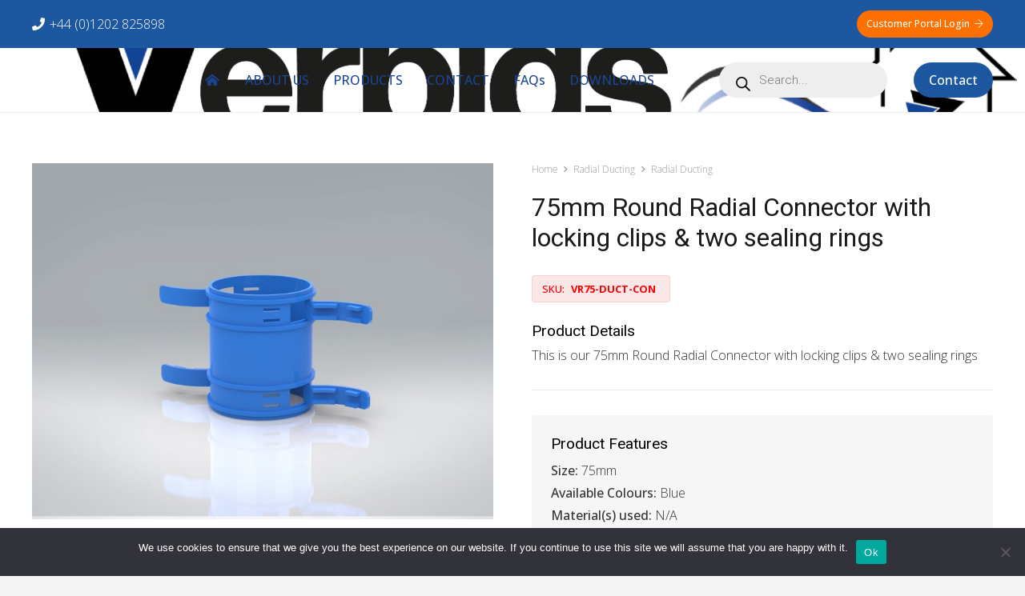

--- FILE ---
content_type: text/css
request_url: https://www.verplas.co.uk/wp-content/uploads/js_composer/custom.css?ver=8.7.2
body_size: 344
content:
/* Target WPBakery carousel images */
.vc_carousel-inner img {
    height: 300px;       /* Set your desired uniform height */
    width: auto;         /* Let width adjust proportionally */
    object-fit: cover;   /* Fill the height without stretching */
    display: block;      
    margin: 0 auto;      /* Center images horizontally */